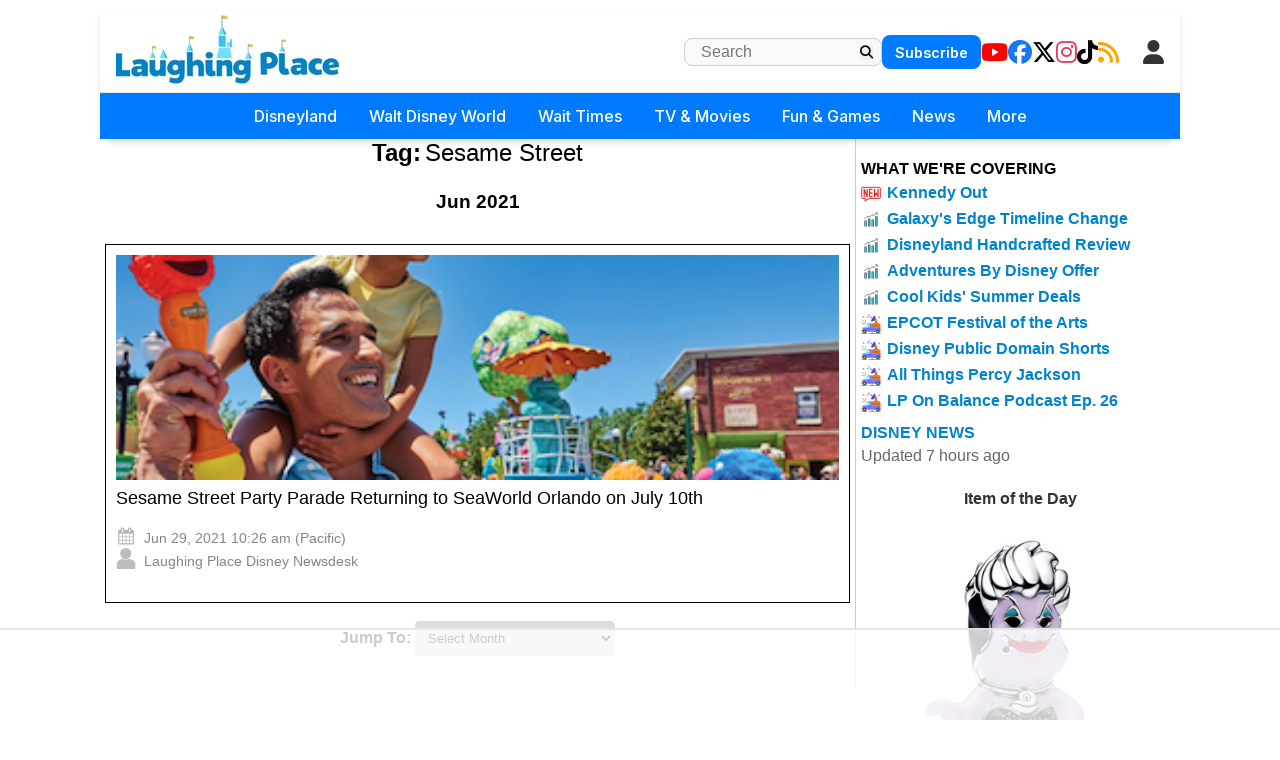

--- FILE ---
content_type: text/html
request_url: https://api.intentiq.com/profiles_engine/ProfilesEngineServlet?at=39&mi=10&dpi=936734067&pt=17&dpn=1&iiqidtype=2&iiqpcid=a5a5f9dd-a4f2-46e1-bc0d-ddaa668aa9a6&iiqpciddate=1768808031296&pcid=ea1de6bf-4bd6-4187-9649-e1aeb8d34f0a&idtype=3&gdpr=0&japs=false&jaesc=0&jafc=0&jaensc=0&jsver=0.33&testGroup=A&source=pbjs&ABTestingConfigurationSource=group&abtg=A&vrref=https%3A%2F%2Fwww.laughingplace.com
body_size: 54
content:
{"abPercentage":97,"adt":1,"ct":2,"isOptedOut":false,"data":{"eids":[]},"dbsaved":"false","ls":true,"cttl":86400000,"abTestUuid":"g_32d346b0-1495-436d-b119-ed1758a32b4f","tc":9,"sid":1987498967}

--- FILE ---
content_type: text/html; charset=utf-8
request_url: https://www.google.com/recaptcha/api2/aframe
body_size: 267
content:
<!DOCTYPE HTML><html><head><meta http-equiv="content-type" content="text/html; charset=UTF-8"></head><body><script nonce="ETwl_4r12HHk0EjptqYJYw">/** Anti-fraud and anti-abuse applications only. See google.com/recaptcha */ try{var clients={'sodar':'https://pagead2.googlesyndication.com/pagead/sodar?'};window.addEventListener("message",function(a){try{if(a.source===window.parent){var b=JSON.parse(a.data);var c=clients[b['id']];if(c){var d=document.createElement('img');d.src=c+b['params']+'&rc='+(localStorage.getItem("rc::a")?sessionStorage.getItem("rc::b"):"");window.document.body.appendChild(d);sessionStorage.setItem("rc::e",parseInt(sessionStorage.getItem("rc::e")||0)+1);localStorage.setItem("rc::h",'1768808036580');}}}catch(b){}});window.parent.postMessage("_grecaptcha_ready", "*");}catch(b){}</script></body></html>

--- FILE ---
content_type: text/plain
request_url: https://rtb.openx.net/openrtbb/prebidjs
body_size: -229
content:
{"id":"4fdb7aa4-c74e-4e75-904d-873ad3b92272","nbr":0}

--- FILE ---
content_type: text/plain; charset=UTF-8
request_url: https://at.teads.tv/fpc?analytics_tag_id=PUB_17002&tfpvi=&gdpr_consent=&gdpr_status=22&gdpr_reason=220&ccpa_consent=&sv=prebid-v1
body_size: 56
content:
Y2RkYWU2ZjQtNDUzNy00NjRhLTkzNDAtOGU0NWZiOTdkZjM3Iy02LTk=

--- FILE ---
content_type: text/plain
request_url: https://rtb.openx.net/openrtbb/prebidjs
body_size: -229
content:
{"id":"d49eb662-1e36-4496-8f4d-70628a202213","nbr":0}

--- FILE ---
content_type: text/plain
request_url: https://rtb.openx.net/openrtbb/prebidjs
body_size: -229
content:
{"id":"880a7974-8541-431c-b3a1-40b0006f961a","nbr":0}

--- FILE ---
content_type: text/plain
request_url: https://rtb.openx.net/openrtbb/prebidjs
body_size: -229
content:
{"id":"6f45d0e0-406c-4639-9ab2-4b86bcebade8","nbr":0}

--- FILE ---
content_type: text/plain
request_url: https://rtb.openx.net/openrtbb/prebidjs
body_size: -86
content:
{"id":"a4df11df-f1fe-432e-b216-4005e2134ec7","nbr":0}

--- FILE ---
content_type: text/plain; charset=utf-8
request_url: https://ads.adthrive.com/http-api/cv2
body_size: 7461
content:
{"om":["00eoh6e0","00xbjwwl","012nnesp","0929nj63","097orecv","0av741zl","0b0m8l4f","0fs6e2ri","0iyi1awv","0pycs8g7","0r6m6t7w","0sm4lr19","1","10011/1013e764d636cb30c882620822ac5139","10011/140f603d0287260f11630805a1b59b3f","10011/355d8eb1e51764705401abeb3e81c794","10011/3b4b6b88bd3ac925e26c33fe3d42d63d","10011/6d6f4081f445bfe6dd30563fe3476ab4","10011/8b27c31a5a670fa1f1bbaf67c61def2e","1006_199718016","1006_201706927","1011_302_56651538","1011_302_56651545","1011_302_57050799","1011_302_57050800","1011_302_57055873","10310289136970_462612359","10310289136970_462613276","10310289136970_462615644","10310289136970_462615833","10310289136970_462792722","10310289136970_462792978","10310289136970_579599725","10310289136970_579599993","10310289136970_579600013","10310289136970_593674671","10310289136970_594352012","10310289136970_686690145","10339421-5836009-0","10797905","10ua7afe","110_583652883178231326","11142692","11509227","11526010","11556080","11560071","11633433","11641870","11837166","1185:1610326628","1185:1610326728","11896988","11999803","12010080","12010084","12010088","12123650","12142259","12151247","12219633","12219634","124843_8","124844_20","124848_7","124853_7","12837805","12837806","12850755","12850756","12_74_18113643","13mvd7kb","1501804","1606221","1610326625","1610326728","1611092","16x7UEIxQu8","17_24080387","17_24632123","17_24696337","17_24766942","17_24766970","17_24767241","17_24767248","17_24767577","17_24767603","1891/84813","1891/84814","19r1igh7","1IWwPyLfI28","1dwefsfs","1ktgrre1","1vo0zc6d","1z298jn1epv","1zjn1epv","1zx7wzcw","202430_200_EAAYACog7t9UKc5iyzOXBU.xMcbVRrAuHeIU5IyS9qdlP9IeJGUyBMfW1N0_","202430_200_EAAYACogfp82etiOdza92P7KkqCzDPazG1s0NmTQfyLljZ.q7ScyBDr2wK8_","202d4qe7","2132:42375982","2132:45361388","2132:45410878","2132:45941257","2149:12156461","2179:579593739337040696","2179:585139266317201118","2179:588463996220411211","2179:588969843258627169","2179:590157627360862445","2179:594033992319641821","221604952","2249:581439030","2249:647637518","2249:650628025","2249:650628539","2249:662688299","2249:672917669","2249:674673693","2249:674829215","2249:688592726","2249:691925891","2249:700860944","2249:703670433","2307:0b0m8l4f","2307:27s3hbtl","2307:2i8t2rx0","2307:5x4lo8zt","2307:74scwdnj","2307:77gj3an4","2307:794di3me","2307:8orkh93v","2307:9nex8xyd","2307:9t6gmxuz","2307:a7w365s6","2307:bj4kmsd6","2307:bkkzvxfz","2307:cv2huqwc","2307:fphs0z2t","2307:g749lgab","2307:heb21q1u","2307:hzonbdnu","2307:k0csqwfi","2307:ll8m2pwk","2307:lp37a2wq","2307:lu0m1szw","2307:nv5uhf1y","2307:q0nt8p8d","2307:q9plh3qd","2307:ralux098","2307:u2cc9kzv","2307:xe7etvhg","2307:xm7xmowz","2307:zxl8as7s","2409_15064_70_85445175","2409_15064_70_85445179","2409_15064_70_85445183","2409_15064_70_85445193","2409_15064_70_85807351","2409_15064_70_85808977","2409_15064_70_85808987","2409_15064_70_85808988","2409_15064_70_85809016","2409_15064_70_85809022","2409_15064_70_85809046","2409_15064_70_85809052","2409_25495_176_CR52055522","2409_25495_176_CR52092918","2409_25495_176_CR52092920","2409_25495_176_CR52092921","2409_25495_176_CR52092922","2409_25495_176_CR52092923","2409_25495_176_CR52092954","2409_25495_176_CR52092956","2409_25495_176_CR52092957","2409_25495_176_CR52092958","2409_25495_176_CR52092959","2409_25495_176_CR52150651","2409_25495_176_CR52153848","2409_25495_176_CR52153849","2409_25495_176_CR52175340","2409_25495_176_CR52178314","2409_25495_176_CR52178315","2409_25495_176_CR52178316","2409_25495_176_CR52186411","2409_25495_176_CR52188001","2409_91366_409_216506","245842006","246453835","246638579","24694809","24732878","25048620","25_13mvd7kb","25_34tgtmqk","25_53v6aquw","25_8b5u826e","25_cfnass1q","25_ctfvpw6w","25_dwjp56fe","25_m2n177jy","25_op9gtamy","25_oz31jrd0","25_pz8lwofu","25_sqmqxvaf","25_ti0s3bz3","25_utberk8n","25_x716iscu","25_yi6qlg3p","25_ztlksnbe","25_zwzjgvpw","26210676","2662_200562_8172741","2676:85480678","2676:85807301","2676:85807305","2676:85807320","2676:85807326","2676:85807365","2760:176_CR52092921","2760:176_CR52153849","2760:176_CR52178315","2760:176_CR52178316","2760:176_CR52186411","2760:176_CR52186412","2760:176_CR52188001","28929686","28933536","28u7c6ez","29402249","29414696","29414711","2974:8168473","29_687541009","29_687541800","29_695596187","2qbp7g0b","2y5a5qhb","2yor97dj","3018/97a9599f6fccf9c5a93131adbce5c175","306_24694809","306_24766982","306_24767248","308_125203_14","31qdo7ks","3335_25247_696504971","3335_25247_697084445","3335_25247_700109379","33608492","33608759","33627671","34182009","3470:2tAlke8JLD8Img5YutVv","3490:CR52055522","3490:CR52092918","3490:CR52092919","3490:CR52092920","3490:CR52092921","3490:CR52092923","3490:CR52092959","3490:CR52175339","3490:CR52175340","3490:CR52178314","3490:CR52178315","3490:CR52178316","3490:CR52186411","3490:CR52186412","3490:CR52212685","3490:CR52212688","3490:CR52223710","3490:CR52223725","3490:CR52223939","34945989","34tgtmqk","3658_136236_fphs0z2t","3658_15032_5loeumqb","3658_15032_bkkzvxfz","3658_15032_qq1yf9hr","3658_15078_emgupcal","3658_18008_u2cc9kzv","3658_211122_74scwdnj","3658_215376_097orecv","3658_582283_lu0m1szw","3658_603555_bj4kmsd6","3658_83553_cqant14y","36_46_11881007","3702_139777_24765483","3702_139777_24765531","3702_139777_24765548","381513943572","3858:12536510","39bi80kl","3LMBEkP-wis","3o6augn1","4083IP31KS13kodabuilt","4083IP31KS13kodabuilt_86cda","408698505","409_189218","409_192547","409_192565","409_216326","409_216366","409_216368","409_216382","409_216384","409_216386","409_216396","409_216398","409_216406","409_216416","409_216504","409_216506","409_220149","409_220336","409_220354","409_220369","409_223591","409_223599","409_225978","409_225980","409_225982","409_225983","409_225987","409_225988","409_225990","409_225993","409_226314","409_226321","409_226322","409_226326","409_226330","409_226332","409_226337","409_226352","409_226361","409_226371","409_226372","409_226375","409_226376","409_226377","409_227223","409_227224","409_227226","409_227235","409_227260","409_228054","409_228055","409_228059","409_228062","409_228064","409_228065","409_228077","409_228111","409_228354","409_228362","409_228367","409_228373","409_228380","409_230737","409_231798","409_235268","42167227","43163373","43919974","43919976","43919984","43919985","43a7ptxe","44023623","444361065","444361067","44629254","458901553568","462613276","462615644","4642109_46_12123650","46_12123650","47192068","47869802","481703827","485027845327","48858734","49039749","49065887","49175728","49176617","4941614","4941618","4947806","4qxmmgd2","4zai8e8t","501_76_54849761-3e17-44c3-b668-808315323fd3","50447579","50479792","507312421","51372397","51372434","521168","52136747","521_425_203499","521_425_203500","521_425_203501","521_425_203505","521_425_203509","521_425_203515","521_425_203517","521_425_203518","521_425_203526","521_425_203535","521_425_203542","521_425_203614","521_425_203615","521_425_203617","521_425_203620","521_425_203621","521_425_203623","521_425_203632","521_425_203633","521_425_203635","521_425_203651","521_425_203660","521_425_203674","521_425_203693","521_425_203702","521_425_203711","521_425_203712","521_425_203714","521_425_203728","521_425_203729","521_425_203730","521_425_203731","521_425_203732","521_425_203733","521_425_203735","521_425_203744","521_425_203867","521_425_203868","521_425_203871","521_425_203877","521_425_203878","521_425_203884","521_425_203885","521_425_203887","521_425_203890","521_425_203893","521_425_203897","521_425_203901","521_425_203905","521_425_203909","521_425_203932","521_425_203934","521_425_203936","521_425_203946","521_425_203952","521_425_203965","521_425_203970","521_425_203973","521_425_203976","521_425_203977","52671295","5316_139700_1121c75a-dac6-4150-8561-b86e4c4db795","5316_139700_4589264e-39c7-4b8f-ba35-5bd3dd2b4e3a","5316_139700_6aefc6d3-264a-439b-b013-75aa5c48e883","5316_139700_76cc1210-8fb0-4395-b272-aa369e25ed01","5316_139700_86ba33fe-6ccb-43c3-a706-7d59181d021c","5316_139700_9a3bafb0-c9ab-45f3-b86c-760a494d70d0","5316_139700_b154f434-c058-4c10-b81e-cf5fd1a4bd89","5316_139700_bd0b86af-29f5-418b-9bb4-3aa99ec783bd","5316_139700_cebab8a3-849f-4c71-9204-2195b7691600","5316_139700_de0a26f2-c9e8-45e5-9ac3-efb5f9064703","5316_139700_e57da5d6-bc41-40d9-9688-87a11ae6ec85","53623668","53osz248","53v6aquw","54779847","54779856","54779873","54tt2h8n","55092222","5510:cymho2zs","5510:kecbwzbd","5510:ouycdkmq","5510:qq1yf9hr","5510:quk7w53j","5510:uk9x4xmh","5510:v9k6m2b0","55344524","553799","553804","55601846","5563_66529_OADD2.7284328140867_1QMTXCF8RUAKUSV9ZP","5563_66529_OADD2.7284328163393_196P936VYRAEYC7IJY","5563_66529_OADD2.7353040902704_12VHHVEFFXH8OJ4LUR","5563_66529_OADD2.7353043681733_1CTKQ7RI7E0NJH0GJ0","5563_66529_OADD2.7353135342693_1BS2OU32JMDL1HFQA4","5563_66529_OAIP.1a822c5c9d55f8c9ff283b44f36f01c3","5563_66529_OAIP.7139dd6524c85e94ad15863e778f376a","5563_66529_OAIP.b68940c0fa12561ebd4bcaf0bb889ff9","55726194","557_409_216366","557_409_216396","557_409_216486","557_409_216488","557_409_216506","557_409_216586","557_409_216606","557_409_216608","557_409_220139","557_409_220149","557_409_220159","557_409_220332","557_409_220333","557_409_220334","557_409_220336","557_409_220338","557_409_220343","557_409_220344","557_409_220346","557_409_220350","557_409_220354","557_409_220358","557_409_220364","557_409_220366","557_409_223589","557_409_223599","557_409_225988","557_409_226312","557_409_226352","557_409_228054","557_409_228055","557_409_228059","557_409_228064","557_409_228065","557_409_228074","557_409_228077","557_409_228081","557_409_228087","557_409_228105","557_409_228115","557_409_228348","557_409_228351","557_409_228354","557_409_228363","557_409_230729","557_409_230737","557_409_235268","55826909","558_93_1vo0zc6d","558_93_m2n177jy","558_93_op9gtamy","558_93_oz31jrd0","558_93_ztlksnbe","558_93_zwzjgvpw","55965333","56018481","560_74_18236268","561282395","561282405","5626536529","56341213","56632487","56635908","56635945","56635955","5726594343","576777115309199355","588837179414603875","591283456202345442","593674671","594352012","59487652","59751572","59818357","59873208","59873222","59873223","59873224","59873227","59873230","5989_1799740_703656485","5ia3jbdy","60146355","60168597","605367467","609577512","60f5a06w","61024857","61210719","61310248631_704418704","61456734","618576351","618876699","618957818","618980679","61900466","619089559","61916211","61916223","61916225","61916229","61932920","61932925","61932933","61932948","61932957","621536714","6226505231","6226505239","6226530649","625317146","627225143","627227759","627290883","627301267","627309156","627309159","627506494","627506665","628086965","628222860","628444259","628444433","628444439","628456310","628622169","628622172","628622241","628622244","628622247","628683371","628687043","628687157","628803013","628841673","628990952","629007394","629009180","629167998","629168001","629171196","629171202","629255550","629350437","62946736","62946748","62977989","62978285","62980383","62981075","629817930","62987257","629984747","630137823","63063274","63088924","63088927","63088929","63t6qg56","645287520","651637459","651637461","651637462","670_9916_462615644","670_9916_462792722","670_9916_491345434","670_9916_628989283","670_9916_704067611","673375558002","680597458938","680_99480_464327579","680_99480_696504968","680_99480_700109379","680_99480_700109389","680_99480_700109391","680_99480_700109393","684781858","688070999","688078501","695879895","695879908","696314600","696332890","696504971","696506138","697189874","697189974","697189994","697189999","697190094","697525780","697525793","697525795","697876999","697893573","699183155","699206786","699812344","699812857","699813340","699824707","6bfbb9is","6hye09n0","6lmy2lg0","6mrds7pc","700109389","700109391","700117713","701145167","702397981","702675162","702759224","702838408","703930635","705874293","706320056","70_79482212","70_85473592","712170113165","725307736711","7354_138543_79507231","7354_138543_85444734","7354_138543_85444959","7354_138543_85445175","7354_138543_85445183","7354_138543_85807320","7354_138543_85807343","7354_138543_85808988","7354_138543_85809016","7354_138543_85809050","7354_138543_86470571","7354_138543_86470584","74_462792722","74_579599725","7732580","77gj3an4","789730295161","790683048464","79096182","79096186","793266622530","79482212","79482219","794di3me","79507193","7969_149355_19682095","7cmeqmw8","7k27twoj","7ncvml6v","7qIE6HPltrY","7vlmjnq0","7xb3th35","80070339","80070376","80072827","8152859","8152878","8152879","8153737","8154361","8154362","8154367","82133854","82133858","83443027","84578144","85152773","85445175","85445183","85480678","85704562","85807320","85807351","85808977","85808987","85809006","85809016","85809021","85809022","85809037","85809046","85809052","85943194","85943196","86470584","86470587","86470621","86509226","86509229","86621325","86621362","86621380","86621381","8742112z6cimm","8754588","8968064","8b5u826e","8orkh93v","8w4klwi4","9057/0328842c8f1d017570ede5c97267f40d","9057/0da634e56b4dee1eb149a27fcef83898","9057/118fd3eefbff5c5b303909fff5103e9c","9057/211d1f0fa71d1a58cabee51f2180e38f","9057/37a3ff30354283181bfb9fb2ec2f8f75","9057/5f448328401da696520ae886a00965e2","9057/f7b48c3c8e5cae09b2de28ad043f449d","90_12219552","90_12219631","90_12219633","90_12219634","90_12452427","90_12491685","90_12837806","90_12850755","90_12850756","90zjqu77","91950636","91950639","97_8152859","97_8152879","98xzy0ek","9cv2cppz","9dh39xar","9nex8xyd","9rqgwgyb","9t6gmxuz","9y3zrbu4","AggNMJvl67U","NplsJAxRH1w","YlnVIl2d84o","a0oxacu8","a7w365s6","ad93t9yy","ag5h5euo","ajbyfzx8","axw5pt53","b3sqze11","b41rck4a","b90cwbcd","be4hm1i2","bhcgvwxj","bj2984kmsd6","bj4kmsd6","bk298kzvxfz","bpwmigtk","c1hsjx06","c1u7ixf4","c22985t9p0u","c25t9p0u","c7i6r1q4","cd29840m5wq","cd40m5wq","cegbqxs1","cki44jrm","cpn7gwek","cqant14y","cr-1oplzoysu9vd","cr-1oplzoysuatj","cr-1oplzoysubwe","cr-5dqze5bjubxe","cr-6ovjht2eu9vd","cr-6ovjht2euatj","cr-6ovjht2eubwe","cr-98ru5j2tu8rm","cr-98ru5j2tubxf","cr-98xywk4vubxf","cr-9hxzbqc08jrgv2","cr-Bitc7n_p9iw__vat__49i_k_6v6_h_jce2vj5h_buspHgokm","cr-Bitc7n_p9iw__vat__49i_k_6v6_h_jce2vj5h_yApYgdjrj","cr-Bitc7n_p9iw__vat__49i_k_6v6_h_jce2vm6d_awO4pgokm","cr-a9t13kztubwj","cr-a9t13kzwubwj","cr-aaqt0j8vubwj","cr-aaqt0k1vubwj","cr-aav1zg0uubwj","cr-aav22g0subwj","cr-aawz2m3vubwj","cr-aawz2m4yubwj","cr-aawz2m5qubwj","cr-aawz2m5xubwj","cr-aawz2m7xubwj","cr-aawz3f0uubwj","cr-aawz3f1yubwj","cr-aawz3f2tubwj","cr-aawz3f3qubwj","cr-aawz3f3uubwj","cr-aawz3f3xubwj","cr-aawz3i2tubwj","cr-aawz3i6wubwj","cr-aawz3i6yubwj","cr-bai9pzp9u9vd","cr-bh74t8gvu9vd","cr-cz5eolb5ubxe","cr-dby2yd6wt7tmu","cr-dftw1fzqv7tmu","cr-efvywg0tt7tf1","cr-eh447mhhubwe","cr-g7wv3h0qvft","cr-gaqt1_k4quarew5qntt","cr-ghun4f53ubwe","cr-h6q46o706lrgv2","cr-kk33ae113ergv2","cr-kz4ol95lu9vd","cr-kz4ol95lubwe","cr-l28i1je3ubwe","cr-lg354l2uvergv2","cr-sk1vaer4u9vd","cr-wm8psj6gu9vd","cr-xu1ullzyubwe","cr223-hbwv3k2qv7z","cv2huqwc","cymho2zs","czt3qxxp","d8298ijy7f2","d8ijy7f2","d8xpzwgq","daw00eve","ddd2k10l","dif1fgsg","dzn3z50z","eb9vjo1r","ekocpzhh","emgupcal","ey8vsnzk","f0u03q6w","fdujxvyb","fjp0ceax","fjzzyur4","fmbxvfw0","fmmrtnw7","fo6td3w5","fp298hs0z2t","fphs0z2t","fyva96ss-s","g2ozgyf2","g3tr58j9","g749lgab","ge4000vb","gvotpm74","h829828fwf4","hauz7f6h","hc3zwvmz","heb21q1u","hf9ak5dg","hffavbt7","homyiq6b","hqz7anxg","hueqprai","i2aglcoy","i90isgt0","iaqttatc","j5l7lkp9","jci9uj40","jd035jgw","jonxsolf","jr169syq","k0csqwfi","k3g9jpes","k5lnzw20","kitf0w2f","ksrdc5dk","kz8629zd","l04ojb5z","l1keero7","lc298408s2k","lc408s2k","ldv3iy6n","ll8m2pwk","lp37a2wq","ltgwjglo","lu0m1szw","lz23iixx","m2n177jy","m3wzasds","m4298xt6ckm","min949in","mne39gsk","mnzinbrt","n06vfggs","n3egwnq7","ndestypq","nfucnkws","njpudehj","np9yfx64","nrlkfmof","nrs1hc5n","nv2985uhf1y","nv5uhf1y","o5xj653n","ocnesxs5","ofoon6ir","op9gtamy","ot91zbhz","ouycdkmq","oz31jrd0","oz3ry6sr","ozdii3rw","pi6u4hm4","pl298th4l1a","plth4l1a","po1pucm2","poc1p809","prcz3msg","pte4wl23","pz8lwofu","q0nt8p8d","q9plh3qd","qa298oxvuy4","qaoxvuy4","ql58lnpw","qqvgscdx","qts6c5p3","quk7w53j","qx298169s69","r3298co354x","r35763xz","r3co354x","r68ur1og","ralux098","rcfcy8ae","riaslz7g","rkqjm0j1","rr298likvt1","rrlikvt1","rup4bwce","rxj4b6nw","s2ahu2ae","s4s41bit","s98i0w92","sk2984ge5lf","sk4ge5lf","t2298dlmwva","t2dlmwva","t34l2d9w","t4zab46q","t5kb9pme","t73gfjqn","t8wo6x3o","ti0s3bz3","u2cc9kzv","u3i8n6ef","ubykfntq","uf7vbcrs","uhebin5g","uk9x4xmh","urut9okb","utberk8n","uy5wm2fg","uz8dk676","v8cahio3","v9k6m2b0","ven7pu1c","vf42112vpfnp8","vkqnyng8","vosqszns","vqqwz0z3","vqw5ht8r","wgs30pcg","wix9gxm5","wk8exctl","wt0wmo2s","wt2980wmo2s","x420t9me","x716iscu","xZC-VZXWCJ0","xdaezn6y","xe2987etvhg","xe7etvhg","xjq9sbpc","xm2987xmowz","xm7xmowz","xtxa8s2d","xwhet1qh","y51tr986","ygmhp6c6","yi6qlg3p","yq5t5meg","yxvw3how","yy10h45c","z4ptnka9","zaiy3lqy","zfexqyi5","ziox91q0","zj3di034","ztlksnbe","zui0lm52","zvdz58bk","zwzjgvpw","zxl8as7s","7979132","7979135"],"pmp":[],"adomains":["1md.org","a4g.com","about.bugmd.com","acelauncher.com","adameve.com","adelion.com","adp3.net","advenuedsp.com","aibidauction.com","aibidsrv.com","akusoli.com","allofmpls.org","arkeero.net","ato.mx","avazutracking.net","avid-ad-server.com","avid-adserver.com","avidadserver.com","aztracking.net","bc-sys.com","bcc-ads.com","bidderrtb.com","bidscube.com","bizzclick.com","bkserving.com","bksn.se","brightmountainads.com","bucksense.io","bugmd.com","ca.iqos.com","capitaloneshopping.com","cdn.dsptr.com","clarifion.com","clean.peebuster.com","cotosen.com","cs.money","cwkuki.com","dallasnews.com","dcntr-ads.com","decenterads.com","derila-ergo.com","dhgate.com","dhs.gov","digitaladsystems.com","displate.com","doyour.bid","dspbox.io","envisionx.co","ezmob.com","fla-keys.com","fmlabsonline.com","g123.jp","g2trk.com","gadgetslaboratory.com","gadmobe.com","getbugmd.com","goodtoknowthis.com","gov.il","grosvenorcasinos.com","guard.io","hero-wars.com","holts.com","howto5.io","http://bookstofilm.com/","http://countingmypennies.com/","http://fabpop.net/","http://folkaly.com/","http://gameswaka.com/","http://gowdr.com/","http://gratefulfinance.com/","http://outliermodel.com/","http://profitor.com/","http://tenfactorialrocks.com/","http://vovviral.com/","https://instantbuzz.net/","https://www.royalcaribbean.com/","ice.gov","imprdom.com","justanswer.com","liverrenew.com","longhornsnuff.com","lovehoney.com","lowerjointpain.com","lymphsystemsupport.com","meccabingo.com","media-servers.net","medimops.de","miniretornaveis.com","mobuppsrtb.com","motionspots.com","mygrizzly.com","myiq.com","myrocky.ca","national-lottery.co.uk","nbliver360.com","ndc.ajillionmax.com","nibblr-ai.com","niutux.com","nordicspirit.co.uk","notify.nuviad.com","notify.oxonux.com","own-imp.vrtzads.com","paperela.com","paradisestays.site","parasiterelief.com","peta.org","pfm.ninja","photoshelter.com","pixel.metanetwork.mobi","pixel.valo.ai","plannedparenthood.org","plf1.net","plt7.com","pltfrm.click","printwithwave.co","privacymodeweb.com","rangeusa.com","readywind.com","reklambids.com","ri.psdwc.com","royalcaribbean.com","royalcaribbean.com.au","rtb-adeclipse.io","rtb-direct.com","rtb.adx1.com","rtb.kds.media","rtb.reklambid.com","rtb.reklamdsp.com","rtb.rklmstr.com","rtbadtrading.com","rtbsbengine.com","rtbtradein.com","saba.com.mx","safevirus.info","securevid.co","seedtag.com","servedby.revive-adserver.net","shift.com","simple.life","smrt-view.com","swissklip.com","taboola.com","tel-aviv.gov.il","temu.com","theoceanac.com","track-bid.com","trackingintegral.com","trading-rtbg.com","trkbid.com","truthfinder.com","unoadsrv.com","usconcealedcarry.com","uuidksinc.net","vabilitytech.com","vashoot.com","vegogarden.com","viewtemplates.com","votervoice.net","vuse.com","waardex.com","wapstart.ru","wayvia.com","wdc.go2trk.com","weareplannedparenthood.org","webtradingspot.com","www.royalcaribbean.com","xapads.com","xiaflex.com","yourchamilia.com"]}